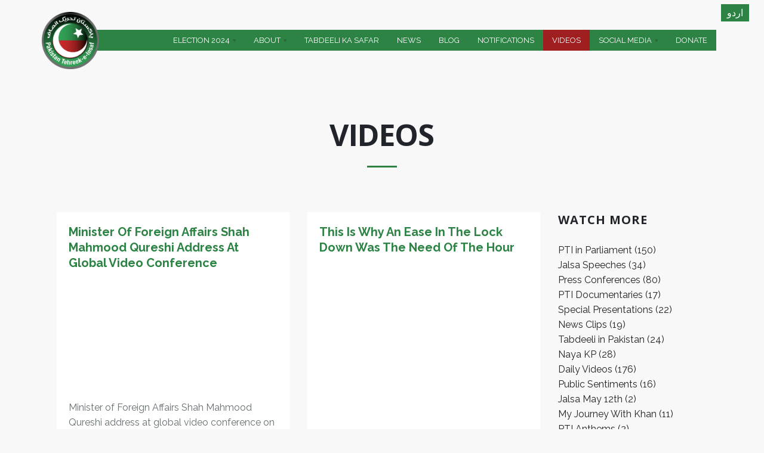

--- FILE ---
content_type: text/html; charset=utf-8
request_url: https://insaf.pk/videos/187?page=2
body_size: 12300
content:
<!DOCTYPE html>
<html  lang="en" dir="ltr"
  xmlns:fb="http://ogp.me/ns/fb#"
  xmlns:og="http://ogp.me/ns#"
  xmlns:article="http://ogp.me/ns/article#"
  xmlns:book="http://ogp.me/ns/book#"
  xmlns:profile="http://ogp.me/ns/profile#"
  xmlns:video="http://ogp.me/ns/video#"
  xmlns:product="http://ogp.me/ns/product#">
    <head>
        <!-- Global site tag (gtag.js) - Google Analytics -->
        <script async src="https://www.googletagmanager.com/gtag/js?id=UA-108089761-1"></script>
        <script>
            window.dataLayer = window.dataLayer || [];
            function gtag(){dataLayer.push(arguments);}
            gtag('js', new Date());

            gtag('config', 'UA-108089761-1');
        </script>
        <!-- Facebook Pixel Code -->
        <script>
            !function(f,b,e,v,n,t,s)
            {if(f.fbq)return;n=f.fbq=function(){n.callMethod?
                n.callMethod.apply(n,arguments):n.queue.push(arguments)};
             if(!f._fbq)f._fbq=n;n.push=n;n.loaded=!0;n.version='2.0';
             n.queue=[];t=b.createElement(e);t.async=!0;
             t.src=v;s=b.getElementsByTagName(e)[0];
             s.parentNode.insertBefore(t,s)}(window, document,'script',
                                             'https://connect.facebook.net/en_US/fbevents.js');
            fbq('init', '189495481694379');
            fbq('track', 'PageView');
        </script>
        <!-- Twitter universal website tag code -->
        <script>
            !function(e,t,n,s,u,a){e.twq||(s=e.twq=function(){s.exe?s.exe.apply(s,arguments):s.queue.push(arguments);
                                                             },s.version='1.1',s.queue=[],u=t.createElement(n),u.async=!0,u.src='//static.ads-twitter.com/uwt.js',
                                           a=t.getElementsByTagName(n)[0],a.parentNode.insertBefore(u,a))}(window,document,'script');
            // Insert Twitter Pixel ID and Standard Event data below
            twq('init','nzspz');
            twq('track','PageView');
        </script>
        <!-- End Twitter universal website tag code -->
        <noscript><img height="1" width="1" style="display:none"
                       src="https://www.facebook.com/tr?id=189495481694379&ev=PageView&noscript=1"
                       /></noscript>
        <!-- End Facebook Pixel Code -->


        <meta http-equiv="Content-Type" content="text/html; charset=utf-8" />
<meta name="generator" content="Drupal 7 (http://drupal.org)" />
<link rel="canonical" href="https://insaf.pk/videos/187" />
<link rel="shortlink" href="https://insaf.pk/videos/187" />
<meta property="og:site_name" content="Pakistan Tehreek-e-Insaf" />
<meta property="og:type" content="article" />
<meta property="og:url" content="https://insaf.pk/videos/187" />
<meta property="og:title" content="Videos" />
<meta name="twitter:card" content="summary" />
<meta name="twitter:url" content="https://insaf.pk/videos/187" />
<meta name="twitter:title" content="Videos" />
<link rel="shortcut icon" href="https://insaf.pk/sites/default/files/insafpk-favicon.ico" type="image/ico" />

        <title>Videos | Page 3 | Pakistan Tehreek-e-Insaf</title>
        <meta http-equiv="X-UA-Compatible" content="IE=edge">
        <meta name="viewport" content="width=device-width, initial-scale=1, user-scalable=no"/>

        <link type="text/css" rel="stylesheet" href="https://insaf.pk/sites/default/files/css/css_rEI_5cK_B9hB4So2yZUtr5weuEV3heuAllCDE6XsIkI.css" media="all" />
<link type="text/css" rel="stylesheet" href="https://insaf.pk/sites/default/files/css/css__LeQxW73LSYscb1O__H6f-j_jdAzhZBaesGL19KEB6U.css" media="all" />
<link type="text/css" rel="stylesheet" href="https://insaf.pk/sites/default/files/css/css__k7cTO9cOJIHCALRuQJnZmx8UX0vvvaon9qn6uZvreg.css" media="all" />
<link type="text/css" rel="stylesheet" href="https://insaf.pk/sites/default/files/css/css_Ou7pbic7yCkwONtdRd9n7YYF3z7pY2XueLo73pFTi90.css" media="all" />
<style type="text/css" media="all">
<!--/*--><![CDATA[/*><!--*/
#backtotop{background:#2c8344;}
#backtotop{border-color:#2c8344;}
#backtotop:hover{background:#9f1e1f;border-color:#9f1e1f;}
#backtotop{color:#fff;}

/*]]>*/-->
</style>
<link type="text/css" rel="stylesheet" href="https://insaf.pk/sites/default/files/css/css_ZkGZjlhXJwh3OGx1q1vdOi3e7K2BVFxHy5dhSpBFigg.css" media="all" />
<link type="text/css" rel="stylesheet" href="https://insaf.pk/sites/default/files/css/css_ODYjABhrgVqLel7JV72mFXiBp07RWD5ms--JqEUZjCI.css" media="all" />
        <link rel="stylesheet" href="https://cdn.jsdelivr.net/fontawesome/4.7.0/css/font-awesome.min.css">
        <link href="//fonts.googleapis.com/css?family=Open+Sans:300italic,400italic,600italic,700italic,800italic,400,300,600,700,800&amp;subset=latin,cyrillic" rel="stylesheet" type="text/css">
        <link href="https://fonts.googleapis.com/css?family=Raleway:400,500,700" rel="stylesheet"> 
        <link rel="stylesheet" href="https://cdnjs.cloudflare.com/ajax/libs/ekko-lightbox/5.1.1/ekko-lightbox.min.css">
        <link rel="stylesheet" href="https://cdn.jsdelivr.net/jquery.jssocials/1.4.0/jssocials.css">
        <link rel="stylesheet" href="https://cdn.jsdelivr.net/jquery.jssocials/1.4.0/jssocials-theme-flat.css">

    </head>
    <body class="fixed-header html not-front not-logged-in no-sidebars page-videos page-videos- page-videos-187 i18n-en pi-full">
        <!--
<div class="spinner-wrapper">
<div class="spinner">
<div class="double-bounce1"></div>
<div class="double-bounce2"></div>
</div>
</div>
-->
                <div id = "pi-all">

    
      <div  class="nd-region">
  
       

      <div class = "container-fluid">

        <div  id="Header" class="row">     

          
                                          <div  id="top" class="col-md-12 ">
                              
                                  <div class="region region-top">
      <div id="block-aurum-cms-menu" class="pi-section-white block block-aurum-cms " >
  
        
  <div class = "block-content clearfix">
    <div class="pi-header">
  <div class="pi-section-w pi-section-dark">
    <div class="pi-section pi-row-sm">

      <!-- Phone -->
            <!-- End phone -->

      <!-- Email -->
            <!-- End email -->

      
    </div>
  </div>

  <div class="pi-header-sticky">
    <!-- Header row -->
    <div class="pi-section-w pi-shadow-bottom pi-section-white pi-shadow-bottom pi-row-reducible">
      <div class="pi-section pi-row-lg">

        <!-- Logo -->
        <div class="pi-row-block pi-row-block-logo">
          <a href="/"><img src="https://insaf.pk/sites/default/files/logo.png" alt=""></a>
        </div><!-- End logo -->

        <!-- Text -->
        <div class="pi-row-block pi-row-block-txt pi-hidden-2xs"></div>

        <!-- Menu -->
        <div class="pi-row-block pi-pull-right">
          <ul class="pi-simple-menu pi-has-hover-border pi-full-height pi-hidden-sm">
                <li class="tb-megamenu-item level-1 mega dropdown pi-has-dropdown">
  <a href="https://insafpk.github.io/pticandidates/"  class="dropdown-toggle" target="_blank" title="Election 2024" >
        
    <span>Election 2024</span>
      </a>
  <ul  data-class="" data-width="" class="pi-submenu pi-has-border pi-items-have-borders pi-has-shadow pi-submenu-dark tb-megamenu-submenu dropdown-menu mega-dropdown-menu nav-child">
  <li  data-class="" data-width="12" data-hidewcol="0" id="tb-megamenu-column-1" class="pi-col pi-no-padding-bottom tb-megamenu-column megamenu-column-single  mega-col-nav">
  <ul  class="tb-megamenu-subnav mega-nav level-1 items-5">
  <li class="tb-megamenu-item level-2 mega">
  <a href="https://insafpk.github.io/pticandidates/"  target="_blank" title="Candidate Symbols" >
        
    <span>Candidate Symbols</span>
      </a>
  </li>

<li class="tb-megamenu-item level-2 mega">
  <a href="/news/form-45-election-result-manipulation-evidence"  >
        
    <span>Form 45</span>
      </a>
  </li>

<li class="tb-megamenu-item level-2 mega">
  <a href="/news/case-na-238"  >
        
    <span>THE CASE OF NA238</span>
      </a>
  </li>

<li class="tb-megamenu-item level-2 mega">
  <a href="/news/glaring-discrepancies-between-original-and-released-forms-45"  >
        
    <span>Original and Released Forms 45</span>
      </a>
  </li>

<li class="tb-megamenu-item level-2 mega">
  <a href="/news/na-130-anatomy-robbery"  >
        
    <span>NA 130 - Anatomy of the Robbery</span>
      </a>
  </li>
</ul>
</li>
</ul>
</li>

<li class="tb-megamenu-item level-1 mega dropdown pi-has-dropdown">
  <a href="/what-is-pti"  class="dropdown-toggle" >
        
    <span>About</span>
      </a>
  <ul  data-class="" data-width="" class="pi-submenu pi-has-border pi-items-have-borders pi-has-shadow pi-submenu-dark tb-megamenu-submenu dropdown-menu mega-dropdown-menu nav-child">
  <li  data-class="" data-width="12" data-hidewcol="0" id="tb-megamenu-column-3" class="pi-col pi-no-padding-bottom tb-megamenu-column megamenu-column-single  mega-col-nav">
  <ul  class="tb-megamenu-subnav mega-nav level-1 items-11">
  <li class="tb-megamenu-item level-2 mega">
  <a href="/leadership"  title="Leadership" >
        
    <span>Leadership</span>
      </a>
  </li>

<li class="tb-megamenu-item level-2 mega">
  <a href="/what-is-pti"  title="What is PTI" >
        
    <span>What is PTI</span>
      </a>
  </li>

<li class="tb-megamenu-item level-2 mega">
  <a href="/cmec"  >
        
    <span>CMEC</span>
      </a>
  </li>

<li class="tb-megamenu-item level-2 mega">
  <a href="/acknowledgements"  >
        
    <span>Acknowledgements</span>
      </a>
  </li>

<li class="tb-megamenu-item level-2 mega">
  <a href="/pti-constitution"  >
        
    <span>PTI Constitution</span>
      </a>
  </li>

<li class="tb-megamenu-item level-2 mega">
  <a href="/content/2018-manifesto"  title="PTI Manifesto" >
        
    <span>2018 Manifesto</span>
      </a>
  </li>

<li class="tb-megamenu-item level-2 mega">
  <a href="/wings"  >
        
    <span>Wings</span>
      </a>
  </li>

<li class="tb-megamenu-item level-2 mega">
  <a href="/regions"  >
        
    <span>Regions</span>
      </a>
  </li>

<li class="tb-megamenu-item level-2 mega">
  <a href="/internationalchapters"  >
        
    <span>International Chapters</span>
      </a>
  </li>

<li class="tb-megamenu-item level-2 mega dropdown-submenu pi-has-dropdown">
  <a href="/content/policies"  class="dropdown-toggle" >
        
    <span>Policies</span>
      </a>
  <ul  data-class="" data-width="" class="pi-submenu pi-has-border pi-items-have-borders pi-has-shadow pi-submenu-dark tb-megamenu-submenu dropdown-menu mega-dropdown-menu nav-child">
  <li  data-class="" data-width="12" data-hidewcol="0" id="tb-megamenu-column-2" class="pi-col pi-no-padding-bottom tb-megamenu-column megamenu-column-single  mega-col-nav">
  <ul  class="tb-megamenu-subnav mega-nav level-2 items-10">
  <li class="tb-megamenu-item level-3 mega">
  <a href="/content/anti-corruption-policy"  title="Pakistan Tehreek-e-Insaf stands to fight against corruption in the strongest way. The coming elections present you a choice between a corruption free Pakistan and the one as you witness today.
PTI Brings forth its extensive and elaborate Anti-Corruption Policy starting with:" >
        
    <span>Anti-Corruption Policy</span>
      </a>
  </li>

<li class="tb-megamenu-item level-3 mega">
  <a href="/content/economic-policy"  title="In a landmark move towards redefining the political arena of Pakistan. PTI started presented its detailed policies earlier in 2012. The third Seminar was held for Economic Policy on August 24, 2012." >
        
    <span>Economic Policy</span>
      </a>
  </li>

<li class="tb-megamenu-item level-3 mega">
  <a href="/content/education-policy"  title="The rich man’s son and poor man’s son will study the same syllabus.&quot; PTI&#039;s Education Policy
PTI&#039;s 7th Detailed Policy on Reforming Education of Pakistan. February 20, 2013" >
        
    <span>Education Policy Details</span>
      </a>
  </li>

<li class="tb-megamenu-item level-3 mega">
  <a href="/content/energy-policy"  title="In a landmark move towards redefining the political arena of Pakistan. PTI started presented its detailed policies earlier in 2012. The first Seminar was held for Energy Policy on February 26, 2012." >
        
    <span>Energy Policy</span>
      </a>
  </li>

<li class="tb-megamenu-item level-3 mega">
  <a href="/content/health-policy"  title="Continuing the tradition of excellence and PTI&#039;s comprehensive action plans for revival of Pakistan, PTI presented its fourth detailed policy for restructuring Health Sector on 24th September 2012." >
        
    <span>Health Policy</span>
      </a>
  </li>

<li class="tb-megamenu-item level-3 mega">
  <a href="/content/local-government"  title="In a landmark move towards redefining the political arena of Pakistan. PTI started presented its detailed policies earlier in 2012. The Second Seminar was held for Local Government Policy on April 9, 2012." >
        
    <span>Local Government</span>
      </a>
  </li>

<li class="tb-megamenu-item level-3 mega">
  <a href="/content/youth-policy"  title="PTI presented its fifth detailed policy on empowering Youth on 4th November 2012. The policy was presented by Youth representatives themselves in presence of Chairman Imran Khan" >
        
    <span>Youth Policy</span>
      </a>
  </li>

<li class="tb-megamenu-item level-3 mega">
  <a href="/content/pti-policy-persons-disabilities"  >
        
    <span>Policy for Persons with disabilities</span>
      </a>
  </li>

<li class="tb-megamenu-item level-3 mega">
  <a href="/content/digital-policy"  >
        
    <span>Digital Policy</span>
      </a>
  </li>

<li class="tb-megamenu-item level-3 mega">
  <a href="/content/textile-policy"  >
        
    <span>Textile Policy</span>
      </a>
  </li>
</ul>
</li>
</ul>
</li>

<li class="tb-megamenu-item level-2 mega">
  <a href="/press-release/election-2024-manifesto"  >
        
    <span>2024 Manifesto</span>
      </a>
  </li>
</ul>
</li>
</ul>
</li>

<li class="tb-megamenu-item level-1 mega">
  <a href="/tabdeeli-ka-safar"  >
        
    <span>Tabdeeli ka Safar</span>
      </a>
  </li>

<li class="tb-megamenu-item level-1 mega">
  <a href="/news"  >
        
    <span>News</span>
      </a>
  </li>

<li class="tb-megamenu-item level-1 mega">
  <a href="/blog"  >
        
    <span>Blog</span>
      </a>
  </li>

<li class="tb-megamenu-item level-1 mega">
  <a href="/notifications-categories"  >
        
    <span>Notifications</span>
      </a>
  </li>

<li class="tb-megamenu-item level-1 mega active active-trail">
  <a href="/videos"  >
        
    <span>Videos</span>
      </a>
  </li>

<li class="tb-megamenu-item level-1 mega blank dropdown pi-has-dropdown">
  <a href="/socialmedia"  class="dropdown-toggle" >
        
    <span>Social Media</span>
      </a>
  <ul  data-class="" data-width="" class="pi-submenu pi-has-border pi-items-have-borders pi-has-shadow pi-submenu-dark tb-megamenu-submenu dropdown-menu mega-dropdown-menu nav-child">
  <li  data-class="" data-width="12" data-hidewcol="0" id="tb-megamenu-column-4" class="pi-col pi-no-padding-bottom tb-megamenu-column megamenu-column-single  mega-col-nav">
  <ul  class="tb-megamenu-subnav mega-nav level-1 items-4">
  <li class="tb-megamenu-item level-2 mega">
  <a href="/socialmedia"  >
        
    <span>SMT members</span>
      </a>
  </li>

<li class="tb-megamenu-item level-2 mega">
  <a href="/content/official-accounts"  >
        
    <span>Official Accounts</span>
      </a>
  </li>

<li class="tb-megamenu-item level-2 mega">
  <a href="/fakenewsbuster"  >
        
    <span>Fake News Buster</span>
      </a>
  </li>

<li class="tb-megamenu-item level-2 mega">
  <a href="/public-feedback"  >
        
    <span>Public Feedback</span>
      </a>
  </li>
</ul>
</li>
</ul>
</li>

<li class="tb-megamenu-item level-1 mega">
  <a href="/donate"  >
        
    <span>Donate</span>
      </a>
  </li>
          </ul>
        </div>
        <!-- End menu -->

        <!-- Mobile menu button -->
        <div class="pi-row-block pi-pull-right pi-hidden-lg-only pi-hidden-md-only">
          <button class="btn pi-btn pi-mobile-menu-toggler" data-target="#pi-main-mobile-menu">
            <i class="icon-menu pi-text-center"></i>
          </button>
        </div><!-- End mobile menu button -->

        <!-- Mobile menu -->
        <div id="pi-main-mobile-menu" class="pi-section-menu-mobile-w pi-section-dark">
          <div class="pi-section-menu-mobile">
            <form class="form-inline pi-search-form-wide ng-pristine ng-valid" action="/videos/187?page=2" method="post" id="search-block-form" accept-charset="UTF-8"><div><div class="form-item form-type-textfield form-item-search-block-form">
  <label class="element-invisible" for="edit-search-block-form--2">Search </label>
 <div class = "form-group"><div class="pi-input-with-icon"><div class="pi-input-icon"><i class="icon-search-1"></i></div><input title="Enter the terms you wish to search for." placeholder="Search.." class="search-string form-control form-control pi-input-wide" type="text" id="edit-search-block-form--2" name="search_block_form" value="" size="15" maxlength="128" /></div></div>
</div>
<input type="hidden" name="form_build_id" value="form-Ih3sz5gAocTDrORA7XR_7tMcVcPc3-C4QG8Uwtuj7fE" />
<input type="hidden" name="form_id" value="search_block_form" />
</div></form>            <ul class = "pi-menu-mobile pi-items-have-borders pi-menu-mobile-dark">
              <li ><a href = "https://insafpk.github.io/pticandidates/"><span>Election 2024</span></a><ul><li ><a href = "https://insafpk.github.io/pticandidates/"><span>Candidate Symbols</span></a></li><li ><a href = "/news/form-45-election-result-manipulation-evidence"><span>Form 45</span></a></li><li ><a href = "/news/na-130-anatomy-robbery"><span>NA 130 - Anatomy of the Robbery</span></a></li><li ><a href = "/news/glaring-discrepancies-between-original-and-released-forms-45"><span>Original and Released Forms 45</span></a></li><li ><a href = "/news/case-na-238"><span>THE CASE OF NA238</span></a></li></ul></li><li ><a href = "/what-is-pti"><span>About</span></a><ul><li ><a href = "/leadership"><span>Leadership</span></a></li><li ><a href = "/what-is-pti"><span>What is PTI</span></a></li><li ><a href = "/cmec"><span>CMEC</span></a></li><li ><a href = "/acknowledgements"><span>Acknowledgements</span></a></li><li ><a href = "/pti-constitution"><span>PTI Constitution</span></a></li><li ><a href = "/content/2018-manifesto"><span>2018 Manifesto</span></a></li><li ><a href = "/wings"><span>Wings</span></a></li><li ><a href = "/regions"><span>Regions</span></a></li><li ><a href = "/internationalchapters"><span>International Chapters</span></a></li><li ><a href = "/content/policies"><span>Policies</span></a><ul><li ><a href = "/content/anti-corruption-policy"><span>Anti-Corruption Policy</span></a></li><li ><a href = "/content/economic-policy"><span>Economic Policy</span></a></li><li ><a href = "/content/education-policy"><span>Education Policy Details</span></a></li><li ><a href = "/content/energy-policy"><span>Energy Policy</span></a></li><li ><a href = "/content/health-policy"><span>Health Policy</span></a></li><li ><a href = "/content/local-government"><span>Local Government</span></a></li><li ><a href = "/content/youth-policy"><span>Youth Policy</span></a></li><li ><a href = "/content/digital-policy"><span>Digital Policy</span></a></li><li ><a href = "/content/pti-policy-persons-disabilities"><span>Policy for Persons with disabilities</span></a></li><li ><a href = "/content/textile-policy"><span>Textile Policy</span></a></li></ul></li><li ><a href = "/press-release/election-2024-manifesto"><span>2024 Manifesto</span></a></li></ul></li><li ><a href = "/tabdeeli-ka-safar"><span>Tabdeeli ka Safar</span></a></li><li ><a href = "/news"><span>News</span></a></li><li ><a href = "/blog"><span>Blog</span></a></li><li ><a href = "/notifications-categories"><span>Notifications</span></a></li><li ><a href = "/videos"><span>Videos</span></a></li><li ><a href = "/socialmedia"><span>Social Media</span></a><ul><li ><a href = "/socialmedia"><span>SMT members</span></a></li><li ><a href = "/content/official-accounts"><span>Official Accounts</span></a></li><li ><a href = "/fakenewsbuster"><span>Fake News Buster</span></a></li><li ><a href = "/public-feedback"><span>Public Feedback</span></a></li></ul></li><li ><a href = "/donate"><span>Donate</span></a></li>            </ul>
          </div>
        </div><!-- End mobile menu -->

      </div>
    </div><!-- End header row -->
  </div><!-- End header -->
</div>  </div>

  </div> <!-- /.block -->
  <div id="block-aurum-cms-page-title-simple" class="pi-section-white block block-aurum-cms col-sm-8 col-sm-offset-2" >
  
        
  <div class = "block-content clearfix">
    <div class="pi-section-w pi-section-white">
  <div class="pi-text-center pi-margin-top-50">
    <h1 class="pi-uppercase pi-weight-700 pi-has-border pi-has-tall-border pi-has-short-border">
      Videos    </h1>
  </div>
</div>  </div>

  </div> <!-- /.block -->
  <div id="block-locale-language" class="pi-section-white block block-locale" >
  
          <h3 class="h4 pi-weight-700 pi-uppercase pi-letter-spacing pi-has-bg pi-margin-bottom-25">Languages</h3>
      
  <div class = "block-content clearfix">
    <ul class="language-switcher-locale-url"><li class="en first active"><a href="/videos/187" class="language-link active" xml:lang="en">English</a></li>
<li class="ur last"><a href="/ur/videos/187" class="language-link" xml:lang="ur">اردو</a></li>
</ul>  </div>

  </div> <!-- /.block -->
  </div>
                
                              </div>
                                    
          
                      
          
                      
          
                      
          
                      
          
                      
          
        </div>

      </div>

    
      </div>
    


      <div  style="padding-top: 50px; " class="nd-region">
  
       

      <div class = "container">

        <div  id="Content" class="row">     

          
                      
          
                      
          
                                          <div  id="sidebar" class="col-md-3 col-md-push-9 ">
                              
                                  <div class="region region-sidebar">
      <div id="block-views-video-tags-block" class="pi-section-white block block-views" >
  
          <h3 class="h4 pi-weight-700 pi-uppercase pi-letter-spacing pi-has-bg pi-margin-bottom-25">Watch More</h3>
      
  <div class = "block-content clearfix">
    <div class="view view-video-tags view-id-video_tags view-display-id-block view-dom-id-f5dca315c4182fb393106e5d4f7924ed">
        
  
  
      <div class="view-content">
      <div class="views-row views-row-1 views-row-odd views-row-first">
          
  <div class="views-field views-field-name">        <span class="field-content"><a href="/videos/49">PTI in Parliament (150)</a></span>  </div>          
  <div class="views-field views-field-name">        <span class="field-content"><a href="/videos/50">Jalsa Speeches (34)</a></span>  </div>          
  <div class="views-field views-field-name">        <span class="field-content"><a href="/videos/51">Press Conferences (80)</a></span>  </div>          
  <div class="views-field views-field-name">        <span class="field-content"><a href="/videos/52">PTI Documentaries (17)</a></span>  </div>          
  <div class="views-field views-field-name">        <span class="field-content"><a href="/videos/53">Special Presentations (22)</a></span>  </div>          
  <div class="views-field views-field-name">        <span class="field-content"><a href="/videos/54">News Clips (19)</a></span>  </div>          
  <div class="views-field views-field-name">        <span class="field-content"><a href="/videos/55">Tabdeeli in Pakistan (24)</a></span>  </div>          
  <div class="views-field views-field-name">        <span class="field-content"><a href="/videos/56">Naya KP (28)</a></span>  </div>          
  <div class="views-field views-field-name">        <span class="field-content"><a href="/videos/187" class="active">Daily Videos (176)</a></span>  </div>          
  <div class="views-field views-field-name">        <span class="field-content"><a href="/videos/274">Public Sentiments (16)</a></span>  </div>          
  <div class="views-field views-field-name">        <span class="field-content"><a href="/videos/276">Jalsa May 12th (2)</a></span>  </div>          
  <div class="views-field views-field-name">        <span class="field-content"><a href="/videos/284">My Journey With Khan (11)</a></span>  </div>          
  <div class="views-field views-field-name">        <span class="field-content"><a href="/videos/325">PTI Anthems (2)</a></span>  </div>          
  <div class="views-field views-field-name">        <span class="field-content"><a href="/videos/406">100 Days of PTI (13)</a></span>  </div>          
  <div class="views-field views-field-name">        <span class="field-content"><a href="/videos/407">Interviews (15)</a></span>  </div>          
  <div class="views-field views-field-name">        <span class="field-content"><a href="/videos/427">Fake News (1)</a></span>  </div>    </div>    </div>
  
  
  
  
  
  
</div>  </div>

  </div> <!-- /.block -->
  </div>
                
                              </div>
                                    
          
                                          <div  id="content" class="col-md-9 col-md-pull-3 ">
                              
                                  <div class="region region-content">
      <div id="block-system-main" class="pi-section-white block block-system" >
  
        
  <div class = "block-content clearfix">
    <div class="view view-videos view-id-videos view-display-id-page view-dom-id-e122b0a3e62025c1d975b2be305ca592">
        
  
  
      <div class="view-content">
      <div class="views-row views-row-1 views-row-odd views-row-first row">
        <div class="col-sm-6">
    <div class="video-item">
                
        <div class="views-field views-field-title">                <h4 class="field-content">Minister of Foreign Affairs Shah Mahmood Qureshi address at global video conference</h4>        </div>                
        <div class="views-field views-field-field-facebook-video-embedd">                <div class="field-content"><iframe src="https://www.facebook.com/plugins/video.php?href=https%3A%2F%2Fwww.facebook.com%2FPTIOfficial%2Fvideos%2F696183717880934%2F&show_text=0&width=560" width="560" height="315" style="border:none;overflow:hidden" scrolling="no" frameborder="0" allowTransparency="true" allowFullScreen="true"></iframe></div>        </div>                
        <div class="views-field views-field-body">                <div class="field-content">Minister of Foreign Affairs Shah Mahmood Qureshi address at global video conference on the plight of refugees and other displaced persons during the global COVID-19 pandemic (09.06.20)</div>        </div>            </div>
</div>        <div class="col-sm-6">
    <div class="video-item">
                
        <div class="views-field views-field-title">                <h4 class="field-content">This is why an ease in the lock down was the need of the hour</h4>        </div>                
        <div class="views-field views-field-field-facebook-video-embedd">                <div class="field-content"><iframe src="https://www.facebook.com/plugins/video.php?href=https%3A%2F%2Fwww.facebook.com%2Fptiazadjkashmir%2Fvideos%2F249595936251317%2F&show_text=0&width=560" width="560" height="420" style="border:none;overflow:hidden" scrolling="no" frameborder="0" allowTransparency="true" allowFullScreen="true"></iframe></div>        </div>                
        <div class="views-field views-field-body">                <div class="field-content"></div>        </div>            </div>
</div>        <div class="col-sm-6">
    <div class="video-item">
                
        <div class="views-field views-field-title">                <h4 class="field-content">Prime Minister of Pakistan Imran Khan&#039;s Address to the Nation (22.03.20)</h4>        </div>                
        <div class="views-field views-field-field-facebook-video-embedd">                <div class="field-content"><p><iframe frameborder="0" height="315" scrolling="no" src="https://www.facebook.com/plugins/video.php?href=https%3A%2F%2Fwww.facebook.com%2FPTIOfficial%2Fvideos%2F216601989662038%2F&amp;show_text=0&amp;width=560" style="border:none;overflow:hidden" width="560"></iframe></p>
</div>        </div>                
        <div class="views-field views-field-body">                <div class="field-content">My dear Pakistanis
The purpose of talking to you today is to you address a rising debate of Lock down. What is a complete lock down? A complete lock down means a curfew where we have to call in police and army to ensure that no one comes out of his/her home.
We need to understand that 25% Pakistanis are living below the poverty line. These people cannot afford two proper meals. A complete lock...</div>        </div>            </div>
</div>        <div class="col-sm-6">
    <div class="video-item">
                
        <div class="views-field views-field-title">                <h4 class="field-content">Secretary PTI Overseas Dr. Abdullah Riar&#039;s Message for Overseas Members</h4>        </div>                
        <div class="views-field views-field-field-youtube-video">                <div class="field-content"><div class="youtube-container--responsive"><iframe id="youtube-field-player" class="youtube-field-player"
    width="100%" height="100%"
    src="https://www.youtube.com/embed/WEt7OXQ7YvI?wmode=opaque&showinfo=0" title="Embedded video for Secretary PTI Overseas Dr. Abdullah Riar&amp;#039;s Message for Overseas Members" frameborder="0"
    allowfullscreen><a href="https://www.youtube.com/embed/WEt7OXQ7YvI?wmode=opaque&amp;showinfo=0">Embedded video for Secretary PTI Overseas Dr. Abdullah Riar&amp;amp;#039;s Message for Overseas Members</a></iframe></div></div>        </div>                
        <div class="views-field views-field-body">                <div class="field-content">Secretary PTI Overseas Dr. Abdullah Riar&#039;s Message for Overseas Members regarding the process of becoming an overseas member.</div>        </div>            </div>
</div>        <div class="col-sm-6">
    <div class="video-item">
                
        <div class="views-field views-field-title">                <h4 class="field-content">Prime Minister Imran Khan at Annual Convention of Namal University , Mianwali (23.02.2020)</h4>        </div>                
        <div class="views-field views-field-field-facebook-video-embedd">                <div class="field-content"><iframe src="https://www.facebook.com/plugins/video.php?href=https%3A%2F%2Fwww.facebook.com%2FPTIOfficial%2Fvideos%2F1570803566400863%2F&show_text=0&width=560" width="560" height="315" style="border:none;overflow:hidden" scrolling="no" frameborder="0" allowTransparency="true" allowFullScreen="true"></iframe></div>        </div>                
        <div class="views-field views-field-body">                <div class="field-content">Prime Minister of Pakistan Imran Khan at Annual Convention of Namal University , Mianwali (23.02.2020)</div>        </div>            </div>
</div>        <div class="col-sm-6">
    <div class="video-item">
                
        <div class="views-field views-field-title">                <h4 class="field-content">PTI will not support any bill to increase the salaries of Public Representatives - Faisal Javed Khan</h4>        </div>                
        <div class="views-field views-field-field-facebook-video-embedd">                <div class="field-content"><iframe src="https://www.facebook.com/plugins/video.php?href=https%3A%2F%2Fwww.facebook.com%2FEx.PMLnSupporters%2Fvideos%2F1220418968164553%2F&show_text=0&width=560" width="560" height="315" style="border:none;overflow:hidden" scrolling="no" frameborder="0" allowTransparency="true" allowFullScreen="true"></iframe></div>        </div>                
        <div class="views-field views-field-body">                <div class="field-content">PTI will not support any bill to increase the salaries of Public Representatives -Senator Faisal Javed Khan</div>        </div>            </div>
</div>        <div class="col-sm-6">
    <div class="video-item">
                
        <div class="views-field views-field-title">                <h4 class="field-content">The kind of fake the government has been facing for 15 months.</h4>        </div>                
        <div class="views-field views-field-field-facebook-video-embedd">                <div class="field-content"><iframe src="https://www.facebook.com/plugins/video.php?href=https%3A%2F%2Fwww.facebook.com%2FPTIOfficial%2Fvideos%2F588085465088663%2F&show_text=0&width=560" width="560" height="314" style="border:none;overflow:hidden" scrolling="no" frameborder="0" allowTransparency="true" allowFullScreen="true"></iframe></div>        </div>                
        <div class="views-field views-field-body">                <div class="field-content">The kind of fake and yellow journalism the government has been facing for 15 months.</div>        </div>            </div>
</div>        <div class="col-sm-6">
    <div class="video-item">
                
        <div class="views-field views-field-title">                <h4 class="field-content">Head of PTI SMT Muhammad Kamran speaks to Sabee Kazmi</h4>        </div>                
        <div class="views-field views-field-field-facebook-video-embedd">                <div class="field-content"><iframe src="https://www.facebook.com/plugins/video.php?href=https%3A%2F%2Fwww.facebook.com%2FPTIOfficialVideos%2Fvideos%2F635648890310772%2F&show_text=0&width=560" width="560" height="315" style="border:none;overflow:hidden" scrolling="no" frameborder="0" allowTransparency="true" allowFullScreen="true"></iframe></div>        </div>                
        <div class="views-field views-field-body">                <div class="field-content">Head of PTI SMT Muhammad Kamran speaks to Sabee Kazmi on how Social Media is playing an important role in politics for mobilizing the public and spreading information.
</div>        </div>            </div>
</div>        <div class="col-sm-6">
    <div class="video-item">
                
        <div class="views-field views-field-title">                <h4 class="field-content">Senator Faisal Javed Khan&#039;s Media Talk outside the Parliament House 28.01.20</h4>        </div>                
        <div class="views-field views-field-field-facebook-video-embedd">                <div class="field-content"><iframe src="https://www.facebook.com/plugins/video.php?href=https%3A%2F%2Fwww.facebook.com%2FPTIOfficial%2Fvideos%2F498951137723276%2F&show_text=0&width=560" width="560" height="315" style="border:none;overflow:hidden" scrolling="no" frameborder="0" allowTransparency="true" allowFullScreen="true"></iframe></div>        </div>                
        <div class="views-field views-field-body">                <div class="field-content"></div>        </div>            </div>
</div>        <div class="col-sm-6">
    <div class="video-item">
                
        <div class="views-field views-field-title">                <h4 class="field-content">Imran Khan Speech at the Inaugural Session of 7th Asian Regional Conservative Forum of IUCN</h4>        </div>                
        <div class="views-field views-field-field-facebook-video-embedd">                <div class="field-content"><iframe src="https://www.facebook.com/plugins/video.php?href=https%3A%2F%2Fwww.facebook.com%2FPTIOfficial%2Fvideos%2F459753837986615%2F&show_text=0&width=560" width="560" height="315" style="border:none;overflow:hidden" scrolling="no" frameborder="0" allowTransparency="true" allowFullScreen="true"></iframe></div>        </div>                
        <div class="views-field views-field-body">                <div class="field-content">Prime Minister of Pakistan Imran Khan Speech at the Inaugural Session of 7th Asian Regional Conservative Forum of International Union for Conservation of Nature (IUCN) in Islamabad (06.11.19)

I want to start with a quote from Holy Prophet (PBUH), He made protecting the environment a spiritual duty. He said that live for the next world as if you’ll die tomorrow (so you have to do best deed) but...</div>        </div>            </div>
</div>        <div class="col-sm-6">
    <div class="video-item">
                
        <div class="views-field views-field-title">                <h4 class="field-content">Prime Minister of Pakistan Imran Khan lays foundation stone for Baba Guru Nanak University at Nankana Sahib (28.10.19)</h4>        </div>                
        <div class="views-field views-field-field-facebook-video-embedd">                <div class="field-content"><iframe src="https://web.facebook.com/plugins/video.php?href=https%3A%2F%2Fweb.facebook.com%2FPTIOfficial%2Fvideos%2F3414655651879753%2F&show_text=0&width=560" width="560" height="315" style="border:none;overflow:hidden" scrolling="no" frameborder="0" allowTransparency="true" allowFullScreen="true"></iframe></div>        </div>                
        <div class="views-field views-field-body">                <div class="field-content"></div>        </div>            </div>
</div>        <div class="col-sm-6">
    <div class="video-item">
                
        <div class="views-field views-field-title">                <h4 class="field-content">Prime Minister of Pakistan Imran Khan&#039;s Speech at participation in the formation of a &#039;&#039;Human Chain&#039;</h4>        </div>                
        <div class="views-field views-field-field-facebook-video-embedd">                <div class="field-content"><iframe src="https://www.facebook.com/plugins/video.php?href=https%3A%2F%2Fwww.facebook.com%2FPTIOfficial%2Fvideos%2F394988174762534%2F&show_text=0&width=560" width="560" height="315" style="border:none;overflow:hidden" scrolling="no" frameborder="0" allowTransparency="true" allowFullScreen="true"></iframe></div>        </div>                
        <div class="views-field views-field-body">                <div class="field-content">Prime Minister of Pakistan Imran Khan&#039;s Speech at participation in the formation of a &#039;&#039;Human Chain&#039;&#039; in connection with Kashmir Day to express solidarity with the people of Indian Occupied Kashmir in Islamabad (11.10.19)

Today we all have gathered here, to give message to our Kashmiri brethren that Pakistani Nation stands with them and will always stand with them...</div>        </div>            </div>
</div>        <div class="col-sm-6">
    <div class="video-item">
                
        <div class="views-field views-field-title">                <h4 class="field-content">Final Call for membership campaign and elections in North America</h4>        </div>                
        <div class="views-field views-field-field-facebook-video-embedd">                <div class="field-content"><iframe src="https://www.facebook.com/plugins/video.php?href=https%3A%2F%2Fwww.facebook.com%2FPTIOverseasOfficial%2Fvideos%2F394187007914243%2F&show_text=0&width=560" width="560" height="316" style="border:none;overflow:hidden" scrolling="no" frameborder="0" allowTransparency="true" allowFullScreen="true"></iframe></div>        </div>                
        <div class="views-field views-field-body">                <div class="field-content">Final Call for membership campaign and elections in North America, Message from Secretary OIC Dr Abdullah Riar</div>        </div>            </div>
</div>        <div class="col-sm-6">
    <div class="video-item">
                
        <div class="views-field views-field-title">                <h4 class="field-content">A Conversation With Prime Minister Imran Khan of Pakistan with Richard N. Haass</h4>        </div>                
        <div class="views-field views-field-field-facebook-video-embedd">                <div class="field-content"><iframe src="https://www.facebook.com/plugins/video.php?href=https%3A%2F%2Fwww.facebook.com%2FPTIOfficial%2Fvideos%2F1297859960379743%2F&show_text=0&width=560" width="560" height="315" style="border:none;overflow:hidden" scrolling="no" frameborder="0" allowTransparency="true" allowFullScreen="true"></iframe></div>        </div>                
        <div class="views-field views-field-body">                <div class="field-content">A Conversation With Prime Minister Imran Khan of Pakistan with Richard N. Haass President Council on Foreign Relations in New York USA (23.09.19)</div>        </div>            </div>
</div>        <div class="col-sm-6">
    <div class="video-item">
                
        <div class="views-field views-field-title">                <h4 class="field-content">Maleeha Lodhi&#039;s Message in United Nations about Kashmir</h4>        </div>                
        <div class="views-field views-field-field-youtube-video">                <div class="field-content"><div class="youtube-container--responsive"><iframe id="youtube-field-player--2" class="youtube-field-player"
    width="100%" height="100%"
    src="https://www.youtube.com/embed/Q65AuQnXkX8?wmode=opaque&showinfo=0" title="Embedded video for Maleeha Lodhi&amp;#039;s Message in United Nations about Kashmir" frameborder="0"
    allowfullscreen><a href="https://www.youtube.com/embed/Q65AuQnXkX8?wmode=opaque&amp;showinfo=0">Embedded video for Maleeha Lodhi&amp;amp;#039;s Message in United Nations about Kashmir</a></iframe></div></div>        </div>                
        <div class="views-field views-field-body">                <div class="field-content">The Kashmir dispute is not only a reprehensible face of a brutal occupation but also a reminder of the UN Security Council’s promise to the Kashmiri people, through it’s 11 resolutions,  of their right to self determination 

When the Security Council fails to implement its own resolutions, the price for this failure is paid, in blood, by generations of innocent people. In the case of Kashmir,...</div>        </div>            </div>
</div>        <div class="col-sm-6">
    <div class="video-item">
                
        <div class="views-field views-field-title">                <h4 class="field-content">Minister of Foreign Affairs Shah Mahmood Qureshi Meets with NATO Secretary General Jens Stoltenberg </h4>        </div>                
        <div class="views-field views-field-field-facebook-video-embedd">                <div class="field-content"><iframe src="https://www.facebook.com/plugins/video.php?href=https%3A%2F%2Fwww.facebook.com%2FSMQureshi.Official%2Fvideos%2F453686048521133%2F&show_text=0&width=560" width="560" height="378" style="border:none;overflow:hidden" scrolling="no" frameborder="0" allowTransparency="true" allowFullScreen="true"></iframe></div>        </div>                
        <div class="views-field views-field-body">                <div class="field-content">Minister of Foreign Affairs Shah Mahmood Qureshi Meets with NATO Secretary General Jens Stoltenberg at NATO Headquarters in Brussels Belgium (24.06.19)
Mr. Stoltenberg underscored the mutual added value of NATO-Pakistan political dialogue and practical cooperation and expressed his appreciation for Pakistan’s continuous support to NATO’s long-standing efforts in Afghanistan.

He pointed out...</div>        </div>            </div>
</div>        <div class="col-sm-6">
    <div class="video-item">
                
        <div class="views-field views-field-title">                <h4 class="field-content">Prime Minister of Pakistan Imran Khan Drives Emir of Qatar to Prime Minister House (22.06.19)</h4>        </div>                
        <div class="views-field views-field-field-facebook-video-embedd">                <div class="field-content"><iframe src="https://www.facebook.com/plugins/video.php?href=https%3A%2F%2Fwww.facebook.com%2FPTIOfficial%2Fvideos%2F407138076552956%2F&show_text=0&width=560" width="560" height="315" style="border:none;overflow:hidden" scrolling="no" frameborder="0" allowTransparency="true" allowFullScreen="true"></iframe></div>        </div>                
        <div class="views-field views-field-body">                <div class="field-content">Prime Minister of Pakistan Imran Khan Drives Emir of Qatar to Prime Minister House (22.06.19)</div>        </div>            </div>
</div>        <div class="col-sm-6">
    <div class="video-item">
                
        <div class="views-field views-field-title">                <h4 class="field-content">Prime Minister of Pakistan Imran Khan Special Message for Nation (10.06.19)</h4>        </div>                
        <div class="views-field views-field-field-facebook-video-embedd">                <div class="field-content"><iframe src="https://www.facebook.com/plugins/video.php?href=https%3A%2F%2Fwww.facebook.com%2FPTIOfficial%2Fvideos%2F2169820906404365%2F&show_text=0&width=560" width="560" height="315" style="border:none;overflow:hidden" scrolling="no" frameborder="0" allowTransparency="true" allowFullScreen="true"></iframe></div>        </div>                
        <div class="views-field views-field-body">                <div class="field-content">Prime Minister of Pakistan Imran Khan Special Message for Nation (10.06.19)</div>        </div>            </div>
</div>    </div>    </div>
  
      <div class = "pi-pagenav pi-text-center pi-padding-bottom-30"><a title="Go to first page" href="/videos/187">« first</a> <a title="Go to previous page" href="/videos/187?page=1">‹ previous</a> <a title="Go to page 1" href="/videos/187">1</a> <a title="Go to page 2" href="/videos/187?page=1">2</a> <a href = "#" class = "pi-active">3</a> <a title="Go to page 4" href="/videos/187?page=3">4</a> <a title="Go to page 5" href="/videos/187?page=4">5</a> <a title="Go to page 6" href="/videos/187?page=5">6</a> <a title="Go to page 7" href="/videos/187?page=6">7</a> <a title="Go to page 8" href="/videos/187?page=7">8</a> <a title="Go to page 9" href="/videos/187?page=8">9</a> <a title="Go to next page" href="/videos/187?page=3">next ›</a> <a title="Go to last page" href="/videos/187?page=9">last »</a> </div>  
  
  
  
  
</div>  </div>

  </div> <!-- /.block -->
  </div>
                
                              </div>
                                    
          
                      
          
                                          <div  id="footer" class="col-md-12 ">
                              
                                  <div class="region region-footer">
      <div id="block-block-27" class="pi-section-white block block-block" >
  
        
  <div class = "block-content clearfix">
    <div  class = ' pi-section-dark pi-section-w pi-shadow-inside-top full-width-adjust'>
    
    <div class=" pi-section">
      
<div  class = ' row'>
<div  class = ' col-md-3'>
<h3  class = ' h4 pi-weight-700 pi-letter-spacing' style = 'padding-bottom: 15px;'>Policies</h3>
<div> <ul class=" pi-list-with-icons"> <li class="list-with-icon"><span class="pi-bullet-icon"><i class="icon-right-open"></i></span><a href="https://insaf.pk/content/anti-corruption-policy">Anti-Corruption Policy</a></li> <li class="list-with-icon"><span class="pi-bullet-icon"><i class="icon-right-open"></i></span><a href="https://insaf.pk/content/economic-policy">Economic Policy</a></li> <li class="list-with-icon"><span class="pi-bullet-icon"><i class="icon-right-open"></i></span><a href="https://insaf.pk/content/education-policy">Education Policy</a></li> <li class="list-with-icon"><span class="pi-bullet-icon"><i class="icon-right-open"></i></span><a href="https://insaf.pk/content/energy-policy">Energy Policy</a></li> <li class="list-with-icon"><span class="pi-bullet-icon"><i class="icon-right-open"></i></span><a href="https://insaf.pk/content/health-policy">Health Policy</a></li> <li class="list-with-icon"><span class="pi-bullet-icon"><i class="icon-right-open"></i></span><a href="https://insaf.pk/content/local-government">Local Government</a></li> <li class="list-with-icon"><span class="pi-bullet-icon"><i class="icon-right-open"></i></span><a href="https://insaf.pk/content/youth-policy">Youth Policy</a></li> <li class="list-with-icon"><span class="pi-bullet-icon"><i class="icon-right-open"></i></span><a href="https://insaf.pk/content/textile-policy">Textile Policy</a></li> </ul></div>
</div>
<div  class = ' col-md-3'>
<h3  class = ' h4 pi-weight-700 pi-letter-spacing' style = 'padding-bottom: 15px;'>Regions</h3>
<div> <ul class=" pi-list-with-icons"> <li class="list-with-icon"><span class="pi-bullet-icon"><i class="icon-right-open"></i></span><a href="https://insaf.pk/region/south-punjab">South Punjab</a></li> <li class="list-with-icon"><span class="pi-bullet-icon"><i class="icon-right-open"></i></span><a href="https://insaf.pk/region/north-punjab">North Punjab</a></li> <li class="list-with-icon"><span class="pi-bullet-icon"><i class="icon-right-open"></i></span><a href="https://insaf.pk/region/hazara-region-kp">Hazara Region KP</a></li> <li class="list-with-icon"><span class="pi-bullet-icon"><i class="icon-right-open"></i></span><a href="https://insaf.pk/region/south-region-kp">South Region KP</a></li> <li class="list-with-icon"><span class="pi-bullet-icon"><i class="icon-right-open"></i></span><a href="https://insaf.pk/region/peshawar-region-kp">Peshawar Region KP</a></li> <li class="list-with-icon"><span class="pi-bullet-icon"><i class="icon-right-open"></i></span><a href="https://insaf.pk/region/malakand-region-kp">Malakand Region KP</a></li> <li class="list-with-icon"><span class="pi-bullet-icon"><i class="icon-right-open"></i></span><a href="https://insaf.pk/region/central-punjab">Central Punjab</a></li> <li class="list-with-icon"><span class="pi-bullet-icon"><i class="icon-right-open"></i></span><a href="https://insaf.pk/region/west-punjab">West Punjab</a></li> <li class="list-with-icon"><span class="pi-bullet-icon"><i class="icon-right-open"></i></span><a href="https://insaf.pk/regions">Sindh</a></li></ul></div>
</div>
<div  class = ' col-md-3'>
<h3  class = ' h4 pi-weight-700 pi-letter-spacing' style = 'padding-bottom: 15px;'>Wings</h3>
<div><ul class = "list"> <li><a href="https://insaf.pk/wing/women-wing">Women Wing</a></li> <li><a href="https://insaf.pk/wing/youth-wing">Youth Wing</a></li> <li><a href="https://insaf.pk/wing/lawyers-wing">Lawyers Wing</a></li> <li><a href="https://insaf.pk/wing/labour-wing">Labour Wing</a></li> <li><a href="https://insaf.pk/wing/insaf-student-federation">Insaf Student Federation</a></li> <li><a href="https://insaf.pk/wing/sports-and-culture-wing">Sports and Culture Wing</a></li> <li><a href="https://insaf.pk/wing/insaf-research-wing">Insaf Research Wing</a></li> <li><a href="https://insaf.pk/wing/insaf-research-team">Insaf Research Team</a></li> <li><a href="https://insaf.pk/wing/people-disabilities-wing">People with disabilities wing</a></li> <li><a href="https://insaf.pk/wing/pti-experts-group">PTI experts group</a></li> <li><a href="https://insaf.pk/wing/think-tank">Think Tank</a></li> <li><a href="https://insaf.pk/wing/sports-and-culture-wing">Sports and Culture Wing</a></li> <li><a href="https://insaf.pk/wing/insaf-doctors-forum">Insaf Doctors Forum</a></li> <li><a href="https://insaf.pk/wing/insaf-minority-wing">Insaf Minority Wing</a></li> <li><a href="https://insaf.pk/wing/insaf-welfare-wing">Insaf Welfare Wing</a></li> <li><a href="https://insaf.pk/wing/ipf-insaf-professionals-forum">Insaf Professional Forum</a></li></ul></div>
</div>
<div  class = ' col-sm-3'>
<h3  class = ' h4 pi-weight-700 pi-letter-spacing' style = 'padding-bottom: 15px;'>Subscribe</h3>
<div  class = ' pi-text-center' style = 'margin-bottom: 10px; text-align:center;'><div id="node-128" class="node node-webform node-promoted clearfix">

  
    
  
  <div class="content">
    <form class="webform-client-form webform-client-form-128" action="/videos/187?page=2" method="post" id="webform-client-form-128" accept-charset="UTF-8"><div><fieldset class="webform-component-fieldset pi-grouped-input webform-component--wrap-main form-wrapper"><div class="fieldset-wrapper"><div  class="form-item webform-component webform-component-markup webform-component--wrap-main--button">
 <button type="submit" class="btn pi-btn-base" style="border-radius: 0 3px 3px 0;"><i class="icon-mail"></i></button>
</div>
<fieldset class="webform-component-fieldset pi-input-inline webform-component--wrap-main--wrap form-wrapper"><div class="fieldset-wrapper"><div  class="form-group form-item webform-component webform-component-email webform-component--wrap-main--wrap--email">
  <label class="element-invisible" for="edit-submitted-wrap-main-wrap-email">Email <span class="form-required" title="This field is required.">*</span></label>
 <input required="required" class="email pi-input-wide form-control form-text form-email form-control required" placeholder="E-mail address" type="email" id="edit-submitted-wrap-main-wrap-email" name="submitted[wrap_main][wrap][email]" size="60" />
</div>
</div></fieldset>
</div></fieldset>
<input type="hidden" name="details[sid]" />
<input type="hidden" name="details[page_num]" value="1" />
<input type="hidden" name="details[page_count]" value="1" />
<input type="hidden" name="details[finished]" value="0" />
<input type="hidden" name="form_build_id" value="form-k43moHlZopk1Gb2AyHnjSrtKlWbVJLY2LqBFuAIKnHs" />
<input type="hidden" name="form_id" value="webform_client_form_128" />
<div class="form-actions"><input class="webform-submit button-primary btn pi-btn pi-btn-base hidden form-submit" type="submit" name="op" value="&lt;none&gt;" /></div></div></form>  </div>

  
  </div>
</div>
<p class="pi-smaller-text pi-italic pi-letter-spacing pi-text-opacity-70">We promise not to send you spam.</p>
<span  class = ' pi-small pi-social-icons pi-active-bg pi-round-corners' style = 'color: #ffffff;'><a href = "https://web.facebook.com/PTIOfficial/" class = "pi-social-icon-facebook"  style = "color: #ffffff;background-color: #2b3139;" ><i class = "icon-facebook"></i></a></span>
<span  class = ' pi-small pi-social-icons pi-active-bg pi-round-corners' style = 'color: #ffffff;'><a href = "https://twitter.com/InsafPK" class = "pi-social-icon-twitter"  style = "color: #ffffff;background-color: #2b3139;" ><i class = "icon-twitter"></i></a></span>
<span  class = ' pi-small pi-social-icons pi-active-bg pi-round-corners' style = 'color: #ffffff;'><a href = "https://www.instagram.com/ptiofficial/" class = "pi-social-icon-instagram"  style = "color: #ffffff;background-color: #2b3139;" ><i class = "icon-instagram"></i></a></span>
<div  style = 'margin-top: 30px;'>  <div id="block-search-form" class="pi-section-white block block-search" >
  
          <h3 class="h4 pi-weight-700 pi-uppercase pi-letter-spacing pi-has-bg pi-margin-bottom-25">Search</h3>
      
  <div class = "block-content clearfix">
    <form action="/videos/187?page=2" method="post" id="search-block-form--2" accept-charset="UTF-8"><div><div class="form-item form-type-textfield form-item-search-block-form">
  <label class="element-invisible" for="edit-search-block-form--4">Search </label>
 <div class = "form-group"><div class="pi-input-with-icon"><div class="pi-input-icon"><i class="icon-search-1"></i></div><input title="Enter the terms you wish to search for." placeholder="Search.." class="search-string form-control form-control" type="text" id="edit-search-block-form--4" name="search_block_form" value="" size="15" maxlength="128" /></div></div>
</div>
<div class="hidden form-actions form-wrapper" id="edit-actions--3"><input class="btn pi-btn pi-btn-base form-submit" type="submit" id="edit-submit--3" name="op" value="Search" /></div><input type="hidden" name="form_build_id" value="form-8SsC_BcYmV5ZzR6tVx6A8EgVjunZT0A4PWOs7yraq6Y" />
<input type="hidden" name="form_id" value="search_block_form" />
</div></form>  </div>

  </div> <!-- /.block -->
</div>
</div>
</div>

    </div>
  </div>
   </div>

  </div> <!-- /.block -->
  <div id="block-block-3" class="pi-section-white block block-block" >
  
        
  <div class = "block-content clearfix">
    <div  class = ' pi-section-dark pi-section-w pi-shadow-inside-top full-width-adjust' style = 'border-bottom: 3px solid #2C8344;border-top: 1px solid #2e343a;box-shadow: none;'>
    
    <div class=" no-vertical-padding pi-section">
      
<div  class = ' row'>
<div  class = ' col-sm-12'>
<div  class = ' pi-text-center' style = 'margin-top: -6px; text-align:center;'><p><br>© Copyright Pakistan Tehreek-e-Insaf 2023&nbsp;All Rights Reserved</p></div>
</div>
</div>

    </div>
  </div>
   </div>

  </div> <!-- /.block -->
  </div>
                
                              </div>
                                    
          
        </div>

      </div>

    
      </div>
    


</div>
<div class="pi-scroll-top-arrow pi-active" data-scroll-to="0"></div>        <script src="//maps.googleapis.com/maps/api/js?key=AIzaSyDEE4w3qmvL1fF91KiHhySPYZNiULI0YRo" type="text/javascript"></script>
        <script type="text/javascript" src="//code.jquery.com/jquery-1.10.2.min.js"></script>
<script type="text/javascript">
<!--//--><![CDATA[//><!--
window.jQuery || document.write("<script src='/sites/all/modules/jquery_update/replace/jquery/1.10/jquery.min.js'>\x3C/script>")
//--><!]]>
</script>
<script type="text/javascript" src="https://insaf.pk/sites/default/files/js/js_Hfha9RCTNm8mqMDLXriIsKGMaghzs4ZaqJPLj2esi7s.js"></script>
<script type="text/javascript" src="//code.jquery.com/ui/1.10.2/jquery-ui.min.js"></script>
<script type="text/javascript">
<!--//--><![CDATA[//><!--
window.jQuery.ui || document.write("<script src='/sites/all/modules/jquery_update/replace/ui/ui/minified/jquery-ui.min.js'>\x3C/script>")
//--><!]]>
</script>
<script type="text/javascript" src="https://insaf.pk/sites/default/files/js/js_5pqrPRqQgKgdm659gr41EQ4s5bFKLDag-hdoFM8wnrg.js"></script>
<script type="text/javascript" src="https://insaf.pk/sites/default/files/js/js_2OW9smDzq6Hssd0FDvQ664w9ArSoSOINoM7rtv681-0.js"></script>
<script type="text/javascript" src="https://insaf.pk/sites/default/files/js/js_w8BOiWFtElb-IFDSckuVMPf6cK8xP0dU-W2COmv7g24.js"></script>
<script type="text/javascript" src="https://insaf.pk/sites/default/files/js/js_vpE23rf2R_hgbzxUyORqCx2IPlK_tpaeouZ2fRz4RZc.js"></script>
<script type="text/javascript">
<!--//--><![CDATA[//><!--
jQuery.extend(Drupal.settings, {"basePath":"\/","pathPrefix":"","setHasJsCookie":0,"ajaxPageState":{"theme":"aurum_sub","theme_token":"LNkXV89yel0H9xJ3mCyxjzMfVBm6J0EpONBMaLbcHIk","js":{"\/\/code.jquery.com\/jquery-1.10.2.min.js":1,"0":1,"misc\/jquery-extend-3.4.0.js":1,"misc\/jquery-html-prefilter-3.5.0-backport.js":1,"misc\/jquery.once.js":1,"misc\/drupal.js":1,"\/\/code.jquery.com\/ui\/1.10.2\/jquery-ui.min.js":1,"1":1,"misc\/form.js":1,"misc\/form-single-submit.js":1,"sites\/all\/modules\/back_to_top\/js\/back_to_top.js":1,"sites\/all\/modules\/webform\/js\/webform.js":1,"sites\/all\/themes\/aurum\/3dParty\/jquery.scrollTo.min.js":1,"sites\/all\/themes\/aurum\/3dParty\/jquery.easing.1.3.js":1,"sites\/all\/themes\/aurum\/3dParty\/FitVids.js\/jquery.fitvids.js":1,"sites\/all\/themes\/aurum\/3dParty\/jquery.touchSwipe.min.js":1,"sites\/all\/themes\/aurum\/3dParty\/colorbox\/jquery.colorbox-min.js":1,"sites\/all\/themes\/aurum\/3dParty\/isotope\/isotope.js":1,"sites\/all\/themes\/aurum\/3dParty\/inview.js":1,"sites\/all\/themes\/aurum\/3dParty\/jquery.gmap.min.js":1,"sites\/all\/themes\/aurum\/3dParty\/bootstrap\/js\/bootstrap.min.js":1,"sites\/all\/themes\/aurum\/js\/pi.googleMapStyles.js":1,"sites\/all\/themes\/aurum\/js\/pi.accordion.js":1,"sites\/all\/themes\/aurum\/js\/pi.counter.js":1,"sites\/all\/themes\/aurum\/js\/pi.tab.js":1,"sites\/all\/themes\/aurum\/js\/pi.parallax.js":1,"sites\/all\/themes\/aurum\/js\/pi.slider.js":1,"sites\/all\/themes\/aurum\/js\/pi.tooltip.js":1,"sites\/all\/themes\/aurum\/js\/pi.init.isotope.js":1,"sites\/all\/themes\/aurum\/js\/pi.init.fitvids.js":1,"sites\/all\/themes\/aurum\/js\/pi.init.counter.js":1,"sites\/all\/themes\/aurum\/js\/pi.init.tab.js":1,"sites\/all\/themes\/aurum\/js\/pi.init.parallax.js":1,"sites\/all\/themes\/aurum\/js\/pi.init.map.js":1,"sites\/all\/themes\/aurum\/js\/pi.init.slider.js":1,"sites\/all\/themes\/aurum\/js\/pi.init.tooltip.js":1,"sites\/all\/themes\/aurum\/js\/pi.init.animations.js":1,"sites\/all\/themes\/aurum\/js\/pi.global.js":1,"sites\/all\/themes\/aurum\/js\/script.js":1},"css":{"modules\/system\/system.base.css":1,"modules\/system\/system.messages.css":1,"misc\/ui\/jquery.ui.core.css":1,"misc\/ui\/jquery.ui.theme.css":1,"modules\/comment\/comment.css":1,"sites\/all\/modules\/date\/date_api\/date.css":1,"sites\/all\/modules\/date\/date_popup\/themes\/datepicker.1.7.css":1,"modules\/field\/theme\/field.css":1,"modules\/node\/node.css":1,"modules\/poll\/poll.css":1,"sites\/all\/modules\/radix_layouts\/radix_layouts.css":1,"modules\/user\/user.css":1,"sites\/all\/modules\/youtube\/css\/youtube.css":1,"sites\/all\/modules\/views\/css\/views.css":1,"sites\/all\/modules\/back_to_top\/css\/back_to_top_text.css":1,"sites\/all\/modules\/ckeditor\/css\/ckeditor.css":1,"sites\/all\/modules\/ctools\/css\/ctools.css":1,"sites\/all\/modules\/panels\/css\/panels.css":1,"modules\/locale\/locale.css":1,"sites\/all\/modules\/webform\/css\/webform.css":1,"0":1,"1":1,"2":1,"3":1,"sites\/all\/themes\/aurum\/css\/base\/global.css":1,"sites\/all\/themes\/aurum\/css\/base\/portfolio.css":1,"sites\/all\/themes\/aurum\/css\/base\/social.css":1,"sites\/all\/themes\/aurum\/css\/base\/typo.css":1,"sites\/all\/themes\/aurum\/css\/base\/page-nav.css":1,"sites\/all\/themes\/aurum\/css\/base\/boxes.css":1,"sites\/all\/themes\/aurum\/css\/base\/comments.css":1,"sites\/all\/themes\/aurum\/css\/base\/testimonials.css":1,"sites\/all\/themes\/aurum\/css\/base\/accordion.css":1,"sites\/all\/themes\/aurum\/css\/base\/counters.css":1,"sites\/all\/themes\/aurum\/css\/base\/tabs.css":1,"sites\/all\/themes\/aurum\/css\/base\/shadows.css":1,"sites\/all\/themes\/aurum\/css\/base\/pricing-tables.css":1,"sites\/all\/themes\/aurum\/css\/base\/tooltips.css":1,"sites\/all\/themes\/aurum\/css\/base\/slider.css":1,"sites\/all\/themes\/aurum\/css\/base\/animations.css":1,"sites\/all\/themes\/aurum\/css\/base\/timeline.css":1,"sites\/all\/themes\/aurum\/3dParty\/fontello\/css\/fontello.css":1,"sites\/all\/themes\/aurum\/3dParty\/colorbox\/colorbox.css":1,"sites\/all\/themes\/aurum\/css\/bootstrap.min.css":1,"sites\/all\/themes\/aurum\/css\/drupal.css":1,"sites\/all\/themes\/aurum\/aurum_sub\/css\/HoverEffectIdeas1.css":1,"sites\/all\/themes\/aurum\/aurum_sub\/css\/HoverEffectIdeas2.css":1,"sites\/all\/themes\/aurum\/aurum_sub\/css\/custom.css":1}},"urlIsAjaxTrusted":{"\/videos\/187?page=2":true},"back_to_top":{"back_to_top_button_trigger":"100","back_to_top_button_text":"Top","#attached":{"library":[["system","ui"]]}},"aurum":{"sticky":0}});
//--><!]]>
</script>
        <script src="https://cdn.jsdelivr.net/jquery.matchheight/0.7.2/jquery.matchHeight-min.js"></script>
        <script src="https://cdn.jsdelivr.net/jquery.backstretch/2.0.4/jquery.backstretch.min.js"></script>
        <script src="https://cdn.jsdelivr.net/jquery.jssocials/1.4.0/jssocials.min.js"></script>
        <script src="https://cdnjs.cloudflare.com/ajax/libs/ekko-lightbox/5.1.1/ekko-lightbox.min.js"></script>

        
        
    </body>
</html>


--- FILE ---
content_type: text/css
request_url: https://insaf.pk/sites/default/files/css/css_ODYjABhrgVqLel7JV72mFXiBp07RWD5ms--JqEUZjCI.css
body_size: 5071
content:
@import url(https://fonts.googleapis.com/earlyaccess/notonastaliqurdudraft.css);*{font-family:'Raleway',sans-serif;}a{color:inherit;}.fa{font-family:FontAwesome!important;}body.i18n-ur *{font-family:'Noto Nastaliq Urdu Draft',serif;line-height:40px;letter-spacing:0px;word-spacing:2px;}body.i18n-ur .pi-header-sticky .pi-section-w .pi-section{max-height:40px;}h1,h2,h3,h4,h5,h6{font-weight:bold;}.leader-wrapper{background-color:#fff;padding:40px;margin-bottom:40px;}a:focus,button:focus{outline:none!important;}.mb40{margin-bottom:40px;}.mt40{margin-top:40px;}.pi-section-white a{color:#222;}body.page-naya-pakistan-diaries,body.page-100days,body.page-leadership,body.page-news,body.page-memes,body.page-notifications,body.vocabulary-chapters,body.page-regions,.vocabulary-wings,body.page-internationalchapters,body.page-cmd-members,body.page-candidates,body.vocabulary-international_chapters,body.page-fakenewsbuster,body.page-insafradio,body.page-sindh{background-color:#f8f8f8;}.designation{color:#9F1E1F;font-family:inherit;text-transform:uppercase;font-weight:bold;margin-bottom:5px;margin-bottom:0px;}.name a{font-family:inherit;text-transform:uppercase;}.name{color:#2C8344;margin-top:0px;}.name:hover a{color:#2C8344;;margin-top:0px;}.leader-wrapper .social{padding-left:0px;margin-top:10px;margin-bottom:0px;list-style:none;}.leader-wrapper .social li{display:inline-block;}.social .fa{width:30px;height:30px;text-align:center;color:#fff;line-height:30px;border-radius:50%;margin-right:5px;}.social .fa-facebook{background-color:#3b5999;}.social .fa-twitter{background-color:#55acee;}.social .fa-youtube{background-color:#cd201f;}.social .fa-instagram{background-color:#e4405f;}.social a{font-size:14px;}.social a:hover{color:#2c8344;}.leader-wrapper img{border-radius:2px;}.container{background-color:transparent;}body.page-leadership .region-content .pi-section-white{background-color:transparent;}.quote .fa{color:#9F1E1F;}.quote p{color:#2c8344;font-weight:bold;margin-top:20px;}.quote{text-align:center;margin-top:20px;}.quote p span{color:#2C8344;text-align:right;display:block;font-size:20px;margin-top:15px;}body.page-merchandise .well{position:relative;display:block;min-height:20px;padding:19px;margin-bottom:20px;background-color:#f5f5f5;border:1px solid #e3e3e3;border-radius:4px;-webkit-box-shadow:inset 0 1px 1px rgba(0,0,0,.05);box-shadow:inset 0 1px 1px rgba(0,0,0,.05);padding-bottom:0px;}body.page-merchandise .view-merchandise .views-row{-moz-column-width:18em;-webkit-column-width:18em;-moz-column-gap:1em;-webkit-column-gap:1em;}body.page-merchandise .view-merchandise .views-field{display:inline-block;padding:.25rem;width:100%;}.view-merchandise .caption{margin-top:10px;color:#666;}.view-merchandise strong{color:#2c8344;}body.page-videos,body.page-tabdeeli-ka-safar,body.page-press-releases{background-color:#f8f8f8;}#block-system-main.pi-section-white{background-color:transparent;}.video-item{background-color:#fff;padding:20px;margin-bottom:30px;}.video-item h4{color:#2C8344;font-family:'Raleway',sans-serif;margin-bottom:10px;text-transform:capitalize;}.grid .hover p{transform:translate3d(0px,0,0);}.effect-julia h2{color:#fff;font-size:26px;}#footer{margin-top:50px;}#footer .pi-section-dark a{color:#888;font-size:13px;}#footer .pi-section-dark a:hover{color:#2C8344;}.pi-header-sticky .pi-section-w .pi-section{background:#2c8344;max-height:35px;}.pi-simple-menu .tb-megamenu-item a span{color:#fff;text-transform:uppercase;}.pi-section-white .pi-simple-menu.pi-has-hover-border > li > a > span::before{border:none!important;}.pi-section-white .pi-simple-menu.pi-has-hover-border > li.active > a{background-color:#9F1E1F;}.pi-section-white .pi-simple-menu.pi-has-hover-border > li:hover > a{background-color:#9F1E1F!important;border-bottom:none;}.pi-section-grey .pi-texture{background-image:none!important;}.mega-nav li:hover > a{background-color:#9F1E1F!important;}.pi-submenu{border-top:none!important;}.featured.container{height:95%;display:flex;align-items:center;}.featured h1 a{color:#fff;display:block;padding:10px 15px;}.featured h1 a:hover{color:#2C8344;}.featured h1{font-size:28px;background:rgba(0,0,0,0.4);letter-spacing:1px;}.featured h1+a{color:#fff;background-color:#2C8344;font-size:16px;padding:10px 20px;display:inline-block;font-weight:bold;margin-top:30px;transition:all 0.3s linear;}.featured h1+a:hover{background-color:#9F1E1F;color:#fff;}.pi-header-sticky{margin-top:50px;}.pi-header-sticky .pi-section-white.pi-shadow-bottom{box-shadow:none;}body.node-type-blog #block-aurum-cms-page-title-simple h1,body.node-type-nd-news #block-aurum-cms-page-title-simple h1,body.node-type-tabdeeli-ka-safar #block-aurum-cms-page-title-simple h1{font-size:34px;text-transform:capitalize;line-height:65px;}.latest-news-row .latest-news-item{background-color:#fff;padding:15px;border-radius:5px;margin-bottom:25px;}.fa-calendar{color:#2c8344;}.views-field-field-news-image,.views-field-field-notification-image{margin-top:15px;margin-bottom:15px;}.pi-testimonial-content{padding-bottom:20px;}.quote-credit{color:#9F1E1F;text-align:center;display:block;}.field-name-field-leadership-picture{text-align:center;}.field-name-field-designation{text-align:center;margin-top:20px;margin-bottom:20px;color:#2c8344;font-size:18px;font-weight:bold;}.field-name-field-designation b{color:#9F1E1F;}.view-blog-medium-image .pi-row{background-color:#f8f8f8;padding:20px 15px;margin-bottom:30px;margin-left:0px;margin-right:0px;}.view-hum-kharray-thay .views-row{-moz-column-width:18em;-webkit-column-width:18em;-moz-column-gap:1em;-webkit-column-gap:1em;}.hum-kharray-thay-wrapper{display:inline-block;padding:.25rem;width:100%;padding:19px;margin-bottom:15px;background-color:#f8f8f8;}.hum-kharray-thay-item .views-field-body{margin-top:15px;color:#2c8344;}.pi-mobile-menu-toggler{margin-bottom:0px;margin-top:0px !important;padding:6px 10px;}.pi-section-menu-mobile-w{max-height:600px;}.jssocials-share-link{color:#fff!important;}.view-leadership a.views-more-link{color:#fff;background-color:#2C8344;font-size:20px;padding:10px 20px;display:inline;font-weight:bold;margin-top:40px;transition:all 0.3s linear;float:right;}h3.h4.main-heading{color:#2c8344;margin-bottom:5px;}h3.h4.sub-heading{color:#9F1E1F;}.table{margin-top:20px;margin-bottom:30px;}.pi-section-white .pi-border-top::after,.pi-section-white .pi-border-left::after{background:#9F1E1F;}.view-id-featured_news .slick__slide:before{content:'';position:absolute;top:0;right:0;bottom:0;left:0;background-image:linear-gradient(to bottom right,#000,#000);opacity:0.3;z-index:1;}.region-top{position:relative;}.view-id-featured_news img{max-width:100%;width:100%;height:100%;}.view-id-featured_news{position:relative;}.view-id-featured_news .featured{position:absolute;top:0px;z-index:10;}.slick__arrow .slick-prev,.slick__arrow .slick-next{position:absolute;z-index:9999;top:48vh;}.slick__arrow .slick-next{right:0px;}ul.slick-dots{position:absolute;bottom:-30px;}.slide__content{position:relative;}.slick-slide .container.featured{left:0px;right:0px;margin-left:auto;margin-right:auto;}.slick-arrow i{background-color:#000;width:40px;height:40px;line-height:37px;text-align:center;font-size:1.8em;transform:all 0.3s linear;color:#fff;}.slick-arrow:hover i{background-color:#fff;color:#000;}.slick-arrow.slick-prev{margin-left:20px;}.slick-arrow.slick-next{margin-right:20px;}.slick-arrow{cursor:pointer;}.effect-chico img{width:100%;height:340px;}.view-id-tabdeeli_ka_safar .grid h2{color:#fff;font-weight:400;}.grid .effect-chico{margin-left:auto;margin-right:auto;text-align:center;}.grid figure{float:none!important;}figure.effect-julia p{background-color:transparent;color:#fff;padding-left:0px;}.view-notifications-tags,.view-video-tags{margin-bottom:30px;}.notification-tag-height{margin-bottom:30px;text-align:center;}.notification-tag-height h4{margin-top:15px;font-weight:normal;color:green!important;font-size:18px;}#edit-submit-leadership{margin-top:30px;}.block-locale h3{display:none;}.language-switcher-locale-url{padding-left:0px;margin-top:5px;margin-bottom:0px;}.language-switcher-locale-url li{display:inline-block;}.block-locale{position:absolute;top:0px;right:25px;z-index:21241;}.view-clone-of-featured-news .slick__arrow{display:none;}.view-clone-of-featured-news .slick-dots{text-align:center!important;margin-left:auto;margin-right:auto;left:0px;right:0px;bottom:-60px!important;z-index:22;}.view-clone-of-featured-news .slick-dots li{display:inline-block;font-size:0px;margin:10px;}.view-clone-of-featured-news .slick-dots li:before{content:'\f1db';font-size:16px;font-family:'fontawesome';color:#2C8344;}.view-clone-of-featured-news .slick-dots li.slick-active:before{content:'\f111';font-size:16px;font-family:'fontawesome';}.view-clone-of-featured-news .view-header h3{background-color:#2C8344;color:#fff;padding:10px 15px;display:inline-block;}.view-clone-of-featured-news .views-field-title h3{margin-top:20px;}.view-clone-of-featured-news .views-field-title h3 a{color:#2C8344;}.views-slideshow-controls-bottom{margin-top:15px;}.views-slideshow-controls-bottom .widget_pager_bottom{text-align:center;}.featured-news-sliderv2{position:relative;}.featured-news-sliderv2 .news-title a{color:#fff;font-size:20px;font-weight:bold;}.views-slideshow-pager-field-item a{font-size:0px;text-decoration:none!important;}.views-slideshow-pager-field-item a:before{content:'\f1db';font-size:16px;font-family:'fontawesome';color:#2C8344;text-decoration:none!important;}.views-slideshow-pager-field-item.active a:before{content:'\f111';font-size:16px;font-family:'fontawesome';}.views-slideshow-pager-field-item.active{text-decoration:none!important;border:none!important;}.featured-news-sliderv2 .news-title{background:rgba(0,0,0,0.7);padding:15px;width:100%;}body.i18n-ur .bxslider_views_slideshow_main.views_slideshow_main{direction:ltr!important;}body.i18n-ur p,body.i18n-ur h2,body.i18n-ur h1,body.i18n-ur h3,body.i18n-ur h4,body.i18n-ur h5,body.i18n-ur h6,body.i18n-ur a{direction:rtl!important;text-align:right!important;}body.i18n-ur .pi-text-center *,body.i18n-ur .pi-text-center{text-align:center!important;}.view-latest-non-featured-news .views-row .views-field-title{border-bottom:1px solid lightgray;padding:5px 0px;font-size:14px;}.view-latest-non-featured-news .views-row .views-field-title:first-child{border-top:1px solid lightgray;padding:10px 0px;}.view-latest-non-featured-news .views-row .views-field-title a{display:block;}.view-latest-non-featured-news .views-row .views-field-title a:before{content:'\f101';margin-right:10px;font-family:'fontawesome';color:#2c8344;}body.i18n-ur .view-latest-non-featured-news .views-row .views-field-title a:before{content:'\f100';margin-left:10px;}body.front #sidebar h3.h4{background-color:#2C8344;color:#fff!important;padding:10px 15px;display:inline-block;}h3.h4:after{display:none!important;}.content + ul.inline.links{display:none;}body.vocabulary-chapters .term-listing-heading + p,body.vocabulary-wings .term-listing-heading +p,body.page-internationalchapters .term-listing-heading +p{display:none;}.text-center img{margin-left:auto!important;margin-right:auto!important;width:auto;text-align:center;}.text-center p{text-align:center;}.view-id-chapters .view-content{-moz-column-width:18em;-webkit-column-width:18em;-moz-column-gap:1em;-webkit-column-gap:1em;}.view-id-chapters .parent-header{display:inline-block;padding:.25rem;width:100%;}.view-id-chapters .parent-header{background-color:#fff;padding:15px;margin-top:10px;margin-bottom:10px;}.view-content:after{content:"";clear:both;display:table;}.view-id-chapters .parent-header > .views-field-name{text-align:center;margin-bottom:10px;}.view-id-chapters .parent-header > .views-field-name a{color:#fff;display:block;padding:10px 5px;background-color:#2c8344;}.view-id-chapters .parent-header > .views-field-name a:hover{background-color:#9F1E1F;}.view-id-chapters .parent-header .views-field-view{margin-left:10px;}.view-id-chapters .parent-header .views-field-view a:before{content:'\f101';font-family:'fontawesome';color:#2c8344;margin-right:8px;}.view-id-memes .meme-item-wrapper{background-color:#fff;padding:15px;margin-bottom:20px;}@media screen and (min-width:767px){.media{float:left;width:200px;}.bio{margin-left:240px;}#content.col-md-12{padding-left:0px;padding-right:0px;}.pi-row-block-logo{position:relative;top:-30px;left:-10px;}.pi-slider-arrows-inside .pi-slider-arrow-left{left:-50px;}.pi-slider-arrows-inside .pi-slider-arrow-right{right:-50px;}.quote p{font-size:24px;}.quote-credit{font-size:20px;}.level-1 > ul.pi-submenu{margin-left:-15px!important;}.container.featured{padding-top:120px;}.featured-news-sliderv2 .news-title{position:absolute;bottom:0px;}}@media screen and (min-width:900px){}@media screen and (min-width:992px){.pi-section{padding-left:0px;padding-right:0px;}.container{padding-left:15px!important;padding-right:15px!important;}}@media screen and (max-width:500px){.grid .hover p{font-size:14px;}figure.effect-julia h2{font-size:22px;}.featured h1 a{font-size:18px;}.featured h1{margin-bottom:-10px;margin-left:-20px;line-height:20px;}}@media screen and (max-width:767px){.designation{margin-top:20px;}.name{font-size:24px;}.leader-wrapper{padding:20px;}.featured h1{font-size:24px;}.pi-row-block-logo{position:relative;top:-30px;}body.front #Header{}#block-aurum-cms-page-title-simple h1{font-size:34px!important;}body.front #Header{}.slick__arrow{display:none;}#search-block-form{display:none;}#pi-main-mobile-menu .pi-menu-mobile{padding-top:40px;}.grid .effect-chico p{display:none;}.notification-tag-height{margin-bottom:50px;}.grid figure.effect-julia{max-width:380px;}.h1{font-size:32px!important;}.featured h1 + a{display:none;}.featured h1 a{font-size:16px;}.share.jssocials.top{display:none;}}@media screen and (max-width:992px){.pi-row-block-logo{z-index:42424;}.container.featured{align-items:flex-end;}}@media only screen
    and (min-device-width :320px)
    and (max-device-width :568px){.grid figure.effect-julia img{height:310px!important;}}.spinner{width:90px;height:90px;position:relative;margin:100px auto;}.double-bounce1,.double-bounce2{width:100%;height:100%;border-radius:50%;background:linear-gradient(red,green);opacity:0.6;position:absolute;top:0;left:0;-webkit-animation:sk-bounce 2.0s infinite ease-in-out;animation:sk-bounce 2.0s infinite ease-in-out;}.double-bounce2{-webkit-animation-delay:-1.0s;animation-delay:-1.0s;}@-webkit-keyframes sk-bounce{0%,100%{-webkit-transform:scale(0.0)}50%{-webkit-transform:scale(1.0)}}@keyframes sk-bounce{0%,100%{transform:scale(0.0);-webkit-transform:scale(0.0);}50%{transform:scale(1.0);-webkit-transform:scale(1.0);}}.spinner-wrapper{position:fixed;z-index:12345;top:0px;background:#fff;width:100%;height:100vh;display:flex;align-items:center;justify-content:center;transition:all 0.3s linear;}.language-switcher-locale-url li.active{display:none;}.language-switcher-locale-url li a{background-color:#2c8344;color:#fff!important;padding:5px 10px;}.pi-scroll-top-arrow:after,.pi-slider-arrow-left span::before,.pi-slider-arrow-right span::before{font-family:'fontello' !important;}.jssocials-share-facebook .jssocials-share-label,.jssocials-share-linkedin .jssocials-share-label,.jssocials-share-googleplus .jssocials-share-label{font-size:0px;}@media screen and (min-width:767px){.mobilesocial{display:none;}}.mobilesocial .jssocials-share-googleplus,.mobilesocial .jssocials-share-linkedin,.mobilesocial .jssocials-share-label{display:none;}.mobilesocial{bottom:-3px;position:fixed;z-index:424;max-width:100%;width:100%;}.mobilesocial .jssocials-share{width:30%;margin:0px;}.mobilesocial .jssocials-share a{width:100%;}#youtube-field-player,#youtube-field-player *{width:100%!important;height:auto!important;max-width:800px;min-height:340px;}.content .share{margin-bottom:20px;}.view-id-tweet_of_the_week .dp img{border-radius:50%;margin-bottom:20px;}.feedback-item{text-align:center;}.view-id-tweet_of_the_week .views-row .views-field{margin-bottom:60px;}.feedback-item .username .fa{width:35px;height:35px;background-color:#3b5998;line-height:35px;color:#fff;border-radius:3px;margin-right:10px;}.feedback-item .username .fa-twitter{background-color:#55acee;}.feedback-item .tweet,.feedback-item .fb{background-color:#3b5998;color:#fff;padding:25px 25px 10px;border-radius:30px;font-size:20px;margin-top:30px;}.feedback-item .tweet{background-color:#55acee;}.feedback-item .urdu{font-family:'Noto Nastaliq Urdu Draft',serif;line-height:50px;letter-spacing:0px;word-spacing:2px;}.view-id-tabdeeli_ka_safar .tabdeeli-ka-safar-item .boxed--border{background-color:#fff;padding:25px;}.view-id-tabdeeli_ka_safar .tabdeeli-ka-safar-item{margin-bottom:40px;}.view-id-press_releases img{margin-bottom:15px;margin-top:15px;}.view-id-news .view-empty,.view-id-notifications .view-empty{padding-left:15px;}.structured-text-one-field > div{display:inline-block;float:left;}.structured-text-one-field > .structured-text.markup{position:relative;top:8px;margin-left:5px;margin-right:5px;}.webform-component-structured-text .description strong:before{display:block;content:'';margin-top:10px;margin-bottom:10px;}.webform-component-structured-text .description:after{margin-bottom:10px;content:'';display:block;}.view-filters{padding-left:15px;}.view-filters .btn{position:relative;top:7px;}.pi-row-lg .pi-row-block-logo img{max-height:96px!important;max-width:96px!important;width:96px;height:96px;}.view-header div.oic,div.oic{background-color:#fff;padding:25px;text-align:center;margin-bottom:30px;}.oic ul{list-style:none;}body.i18n-ur .grid p{width:100%;}.view-id-cmd_members .name{font-weight:bold;font-size:24px;margin-bottom:5px;}.view-id-cmd_members .content{text-align:center;padding:25px 15px;}.view-id-cmd_members .designation{font-weight:normal;font-size:16px;}.view-id-cmd_members .social{margin-top:10px;}.view-id-cmd_members .cmd-member-item{background-color:#fff;margin-bottom:30px;}.node-type-social-media-team .content{text-align:center;}.node-type-social-media-team .field-name-field-smtdesignation{font-size:22px;font-weight:bold;color:green;padding:25px;}.views-field-field-vimeo-video *{max-width:100%;}.box-content{border-radius:8px;border-top:1px solid #CCC;border-top-width:1px;border-top-width:1px;border-top-width:4px;padding:30px 30px 30px 30px;position:relative;top:-1px;border-top-color:#318c64;border-width:1px;border-color:lightgray;}.featured-box{background:#F5F5F5;background:-webkit-linear-gradient(top,#FFF 1%,#fcfcfc 98%) repeat scroll 0 0 transparent;background:linear-gradient(to bottom,#FFF 1%,#fcfcfc 98%) repeat scroll 0 0 transparent;-webkit-box-sizing:border-box;-moz-box-sizing:border-box;box-sizing:border-box;border-bottom:1px solid #DFDFDF;border-left:1px solid #ECECEC;border-radius:8px;border-right:1px solid #ECECEC;box-shadow:0 1px 1px 0 rgba(0,0,0,0.04);margin-bottom:20px;margin-left:auto;margin-right:auto;margin-top:20px;min-height:100px;position:relative;z-index:1;}.view-id-documents .col-sm-4{text-align:center;}.view-id-documents .col-sm-4 h4{margin-bottom:30px;}.view-id-election_2018_candidates .candidate-wrapper{background-color:#fff;text-align:center;margin-bottom:30px;}.view-id-election_2018_candidates .name{color:green;margin-bottom:5px;}.view-id-election_2018_candidates .assembly{font-weight:normal;font-style:italic;font-size:18px;}.view-id-election_2018_candidates .text{padding:20px 8px;}.propaganda-buster-item{background-color:#fff;padding:15px;text-align:center;margin-bottom:30px;}.propaganda-buster-item .fa.fa-check{font-size:48px;color:green;}.propaganda-buster-item .fa.fa-remove{font-size:48px;color:red;}.propaganda-buster-item .explanation{margin-top:30px;margin-bottom:20px;font-size:20px;}.propaganda-buster-item .title{margin:10px 0px;font-style:italic;background-color:green;color:#fff;display:inline-block;padding:10px;}.propaganda-buster-item .title a{color:inherit;}.propaganda-buster-item img{margin-top:20px;}#facebook *,iframe{max-width:100%!important;}body.page-node-2093 table tr td:nth-child(1),body.page-node-2093 table tr td:nth-child(2),body.page-node-2093 table tr td:nth-child(4),body.page-node-2093 table tr td:nth-child(6){display:none;}.view-id-naya_pakistan_diaries .nayapakistanwrapper{background-color:#fff;padding:15px;margin-bottom:20px;}.view-id-naya_pakistan_diaries h4{margin-top:15px;}.view-id-naya_pakistan_diaries .fa-calendar-o{color:green;margin-right:5px;}.views-widget-filter-field_agenda_actions_tid .fa-refresh{display:none;}.view-id-100_days .h100days-wrapper{padding:5px;background-color:#fff;margin-bottom:30px;}.view-id-100_days .h100days-wrapper .text{padding:25px;margin-bottom:30px;}.view-id-100_days .h100days-wrapper .date{text-align:center;}.view-id-100_days .h100days-wrapper .date span{background-color:green;color:#fff;display:inline-block;text-align:center;padding:5px;margin-top:8px;}.view-id-100_days .h100days-wrapper .title{margin-top:15px;font-size:18px;font-style:italic;}.node-type-100-days .field-name-field-100-days-thumbnail-image,.node-type-100-days .field-type-datetime{text-align:center;margin-bottom:20px;}body.node-type-100-days .content .pi-margin-bottom-40{margin-top:10px;}body.node-type-100-days .content .pi-margin-bottom-40 a{margin-top:10px;}.views-field-field-facebook-video-embedd{overflow:hidden;padding-bottom:56.25%;position:relative;height:0;}.views-field-field-facebook-video-embedd iframe{left:0;top:0;height:100%;width:100%;position:absolute;}.mg-top-60{margin-top:60px;}.mg-top-15{margin-top:15px;}.green-text{color:#2C8344!important;}.red-text{color:#9F1E1F!important;}a.styled-link:hover,.smt-team-wrapper .views-more-link:hover,.styled-link:hover,.styled-link-active,.styled-link-active:hover,.styled-link{border-bottom:1px dotted #9F1E1F;text-decoration:none !important;color:#9F1E1F!important;}.smt-team-wrapper .views-more-link{border-bottom:1px dotted #2C8344;text-decoration:none !important;color:#2C8344!important;}.mg-bottom-60{margin-bottom:60px;}.smt-team-wrapper .fw-600 a{color:#2C8344;}.smt-team-wrapper .fw-600{margin-bottom:0px;}.smt-team-wrapper .fw-300{color:#9F1E1F;margin-bottom:15px;}.smt-team-wrapper{margin-bottom:40px;}.pi-scroll-top-arrow{display:none;}#backtotop{font-size:0px;line-height:0px;padding:20px 15px;right:20px;bottom:20px;z-index:22222;}#backtotop:before{content:'\e8c5';font-family:fontello;font-size:24px;}body.vocabulary-international_chapters .term-listing-heading + p{display:none}.view-id-insaf_radio_shows .insafradioitem,.view-insaf-radio-topic-category{background-color:#fff!important;padding:20px;margin-bottom:30px;}.view-id-insaf_radio_shows h4 a{margin-bottom:20px;color:#2c8344;display:inline-block;}.view-id-videos .views-field-body{margin-top:10px;}body.node-type-video .field-name-body{margin-bottom:20px;}.pi-alert-danger{display:none!important;}.view-id-election_2024_candidates .view-filters{padding-left:0px}.view-id-election_2024_candidates #edit-field-constituency-halqa-tid-wrapper .input-group{max-width:200px;}.view-id-election_2024_candidates .views-field-field-constituency-halqa-{max-width:70px;}.view-id-election_2024_candidates td{vertical-align:middle!important;}
